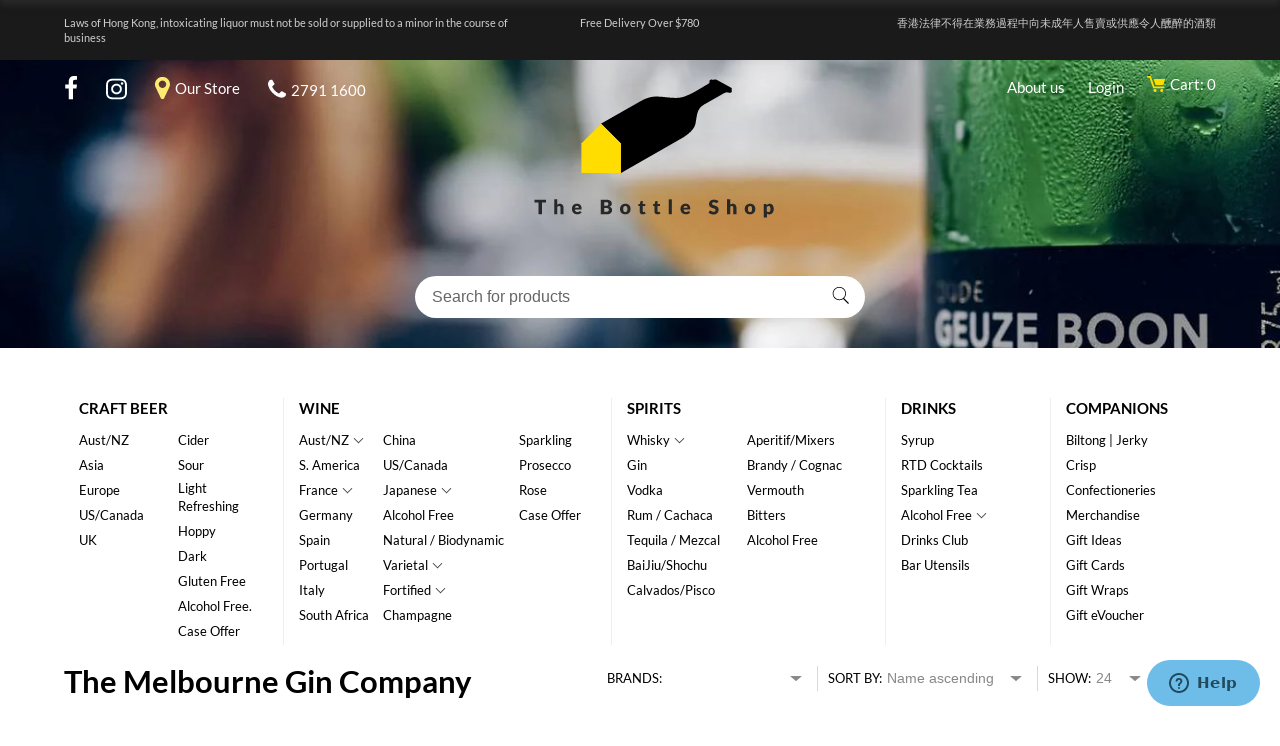

--- FILE ---
content_type: text/css; charset=UTF-8
request_url: https://cdn.shoplightspeed.com/shops/607989/themes/1562/assets/settings.css?20251105004251
body_size: 436
content:
@font-face{font-family:Lato;font-style:normal;font-weight:300;font-display:swap;src:url(lato-v17-latin-300.eot?20251105004251);src:local(''),url(lato-v17-latin-300.eot?20251105004251?#iefix) format('embedded-opentype'),url(lato-v17-latin-300.woff?202511050042512) format('woff2'),url(lato-v17-latin-300.woff?20251105004251) format('woff'),url(lato-v17-latin-300.ttf?20251105004251) format('truetype'),url(lato-v17-latin-300.svg?20251105004251#Lato) format('svg')}@font-face{font-family:Lato;font-style:normal;font-weight:400;font-display:swap;src:url(lato-v17-latin-regular.eot?20251105004251);src:local(''),url(lato-v17-latin-regular.eot?20251105004251?#iefix) format('embedded-opentype'),url(lato-v17-latin-regular.woff?202511050042512) format('woff2'),url(lato-v17-latin-regular.woff?20251105004251) format('woff'),url(lato-v17-latin-regular.ttf?20251105004251) format('truetype'),url(lato-v17-latin-regular.svg?20251105004251#Lato) format('svg')}@font-face{font-family:Lato;font-style:normal;font-weight:700;font-display:swap;src:url(lato-v17-latin-700.eot?20251105004251);src:local(''),url(lato-v17-latin-700.eot?20251105004251?#iefix) format('embedded-opentype'),url(lato-v17-latin-700.woff?202511050042512) format('woff2'),url(lato-v17-latin-700.woff?20251105004251) format('woff'),url(lato-v17-latin-700.ttf?20251105004251) format('truetype'),url(lato-v17-latin-700.svg?20251105004251#Lato) format('svg')}

body { font-family: 'Lato', sans-serif;  color: #000000; background-color: #ffffff; }
h1, h2, h3, h4, h5, h6, .gui-page-title { font-family: 'Lato', sans-serif; }

.topbar, nav.nav { background-color: #1b1a1b; color: #cfcfcf; }
nav.nav .arrow { border-color: #cfcfcf; }
header a:hover, .popular_brands a:hover, .mobile a:hover, .frmNewsletter button:hover, .filters_section a:hover, .topbar a:hover, .highlight { color: #fbeb72; }
a:not(.logo):hover svg, svg.highlight, svg.opaque { fill: #fbeb72; }
.filters_section a:hover svg, .blog_wrapper a:hover svg, .reviews a:hover svg { fill: inherit; }
.ribbon.new, .remodal.quickview .social_wrapper a:hover, .home_tag:hover, .ui-slider-handle, .pager li.active a { background-color: #fbeb72; }
.back_to_top:hover .arrow { border-color: #fbeb72; }

.btn { background-color: #fbeb72; color: #000; }
.btn:hover { background-color: #444444; color: #fff; }
.btn.alt, .btn.grey:hover { background-color: #000000; color: #fff; }
.btn.alt:hover { background-color: #999999; color: #fff; } 
.bottom_banner { background-color: #fbeb72; }
footer { background-color: #fbeb72; }
footer a:hover svg, .social-media a:hover svg, footer .contact_us a:hover span.svg svg { fill: #999999; }
footer a:hover, .social-media a:hover { color: #999999; }

.gui a.gui-button-large, .gui a.gui-button-small { background-color: #fbeb72 !important; color: #000 !important; }
.gui a.gui-button-large:hover, .gui a.gui-button-small:hover { background-color: #444444 !important; color: #fff !important; }

--- FILE ---
content_type: application/javascript; charset=UTF-8
request_url: https://www.thebottleshop.hk/cdn-cgi/challenge-platform/scripts/jsd/main.js
body_size: 4466
content:
window._cf_chl_opt={uTFG0:'g'};~function(c,k,h,v,M,J,A,B){c=X,function(e,F,iv,n,z,s){for(iv={e:433,F:367,z:406,s:365,y:369,I:415,j:437,S:358,l:395,G:432,Y:405,Z:397},n=X,z=e();!![];)try{if(s=-parseInt(n(iv.e))/1*(parseInt(n(iv.F))/2)+parseInt(n(iv.z))/3*(-parseInt(n(iv.s))/4)+parseInt(n(iv.y))/5*(parseInt(n(iv.I))/6)+-parseInt(n(iv.j))/7*(parseInt(n(iv.S))/8)+parseInt(n(iv.l))/9+parseInt(n(iv.G))/10*(parseInt(n(iv.Y))/11)+-parseInt(n(iv.Z))/12,s===F)break;else z.push(z.shift())}catch(y){z.push(z.shift())}}(i,666932),k=this||self,h=k[c(444)],v={},v[c(330)]='o',v[c(435)]='s',v[c(345)]='u',v[c(426)]='z',v[c(399)]='n',v[c(334)]='I',v[c(430)]='b',M=v,k[c(428)]=function(F,z,s,y,il,iS,ij,iX,j,S,G,Y,Z,x){if(il={e:393,F:434,z:337,s:417,y:357,I:441,j:339,S:363,l:362,G:371,Y:341},iS={e:377,F:362,z:384},ij={e:342,F:343,z:352,s:333},iX=c,null===z||void 0===z)return y;for(j=K(z),F[iX(il.e)][iX(il.F)]&&(j=j[iX(il.z)](F[iX(il.e)][iX(il.F)](z))),j=F[iX(il.s)][iX(il.y)]&&F[iX(il.I)]?F[iX(il.s)][iX(il.y)](new F[(iX(il.I))](j)):function(N,ie,o){for(ie=iX,N[ie(iS.e)](),o=0;o<N[ie(iS.F)];N[o]===N[o+1]?N[ie(iS.z)](o+1,1):o+=1);return N}(j),S='nAsAaAb'.split('A'),S=S[iX(il.j)][iX(il.S)](S),G=0;G<j[iX(il.l)];Y=j[G],Z=f(F,z,Y),S(Z)?(x='s'===Z&&!F[iX(il.G)](z[Y]),iX(il.Y)===s+Y?I(s+Y,Z):x||I(s+Y,z[Y])):I(s+Y,Z),G++);return y;function I(N,o,ii){ii=X,Object[ii(ij.e)][ii(ij.F)][ii(ij.z)](y,o)||(y[o]=[]),y[o][ii(ij.s)](N)}},J=c(379)[c(335)](';'),A=J[c(339)][c(363)](J),k[c(413)]=function(F,z,iY,iF,s,y,I,j){for(iY={e:389,F:362,z:359,s:333,y:445},iF=c,s=Object[iF(iY.e)](z),y=0;y<s[iF(iY.F)];y++)if(I=s[y],'f'===I&&(I='N'),F[I]){for(j=0;j<z[s[y]][iF(iY.F)];-1===F[I][iF(iY.z)](z[s[y]][j])&&(A(z[s[y]][j])||F[I][iF(iY.s)]('o.'+z[s[y]][j])),j++);}else F[I]=z[s[y]][iF(iY.y)](function(S){return'o.'+S})},B=function(iU,io,iN,ix,ip,ib,ir,F,z,s){return iU={e:420,F:374},io={e:332,F:332,z:332,s:333,y:332,I:332,j:372,S:332,l:431,G:333},iN={e:362},ix={e:368},ip={e:362,F:431,z:342,s:343,y:352,I:343,j:352,S:342,l:368,G:333,Y:368,Z:333,b:333,x:332,N:333,o:332,U:342,O:343,L:352,R:368,H:368,P:333,m:333,W:368,ix:333,iN:332,io:333,iU:372},ib={e:422,F:431},ir=c,F=String[ir(iU.e)],z={'h':function(y){return y==null?'':z.g(y,6,function(I,is){return is=X,is(ib.e)[is(ib.F)](I)})},'g':function(y,I,j,iD,S,G,Y,Z,x,N,o,U,O,L,R,H,P,W){if(iD=ir,null==y)return'';for(G={},Y={},Z='',x=2,N=3,o=2,U=[],O=0,L=0,R=0;R<y[iD(ip.e)];R+=1)if(H=y[iD(ip.F)](R),Object[iD(ip.z)][iD(ip.s)][iD(ip.y)](G,H)||(G[H]=N++,Y[H]=!0),P=Z+H,Object[iD(ip.z)][iD(ip.I)][iD(ip.j)](G,P))Z=P;else{if(Object[iD(ip.S)][iD(ip.I)][iD(ip.y)](Y,Z)){if(256>Z[iD(ip.l)](0)){for(S=0;S<o;O<<=1,L==I-1?(L=0,U[iD(ip.G)](j(O)),O=0):L++,S++);for(W=Z[iD(ip.Y)](0),S=0;8>S;O=W&1.79|O<<1.38,L==I-1?(L=0,U[iD(ip.Z)](j(O)),O=0):L++,W>>=1,S++);}else{for(W=1,S=0;S<o;O=W|O<<1,L==I-1?(L=0,U[iD(ip.G)](j(O)),O=0):L++,W=0,S++);for(W=Z[iD(ip.Y)](0),S=0;16>S;O=O<<1|W&1,I-1==L?(L=0,U[iD(ip.b)](j(O)),O=0):L++,W>>=1,S++);}x--,0==x&&(x=Math[iD(ip.x)](2,o),o++),delete Y[Z]}else for(W=G[Z],S=0;S<o;O=W&1.03|O<<1.61,L==I-1?(L=0,U[iD(ip.N)](j(O)),O=0):L++,W>>=1,S++);Z=(x--,x==0&&(x=Math[iD(ip.o)](2,o),o++),G[P]=N++,String(H))}if(''!==Z){if(Object[iD(ip.U)][iD(ip.O)][iD(ip.L)](Y,Z)){if(256>Z[iD(ip.R)](0)){for(S=0;S<o;O<<=1,L==I-1?(L=0,U[iD(ip.G)](j(O)),O=0):L++,S++);for(W=Z[iD(ip.H)](0),S=0;8>S;O=1.33&W|O<<1,L==I-1?(L=0,U[iD(ip.P)](j(O)),O=0):L++,W>>=1,S++);}else{for(W=1,S=0;S<o;O=O<<1|W,L==I-1?(L=0,U[iD(ip.m)](j(O)),O=0):L++,W=0,S++);for(W=Z[iD(ip.W)](0),S=0;16>S;O=O<<1|1&W,L==I-1?(L=0,U[iD(ip.ix)](j(O)),O=0):L++,W>>=1,S++);}x--,x==0&&(x=Math[iD(ip.iN)](2,o),o++),delete Y[Z]}else for(W=G[Z],S=0;S<o;O=W&1.18|O<<1,I-1==L?(L=0,U[iD(ip.m)](j(O)),O=0):L++,W>>=1,S++);x--,0==x&&o++}for(W=2,S=0;S<o;O=1.47&W|O<<1.17,I-1==L?(L=0,U[iD(ip.io)](j(O)),O=0):L++,W>>=1,S++);for(;;)if(O<<=1,L==I-1){U[iD(ip.ix)](j(O));break}else L++;return U[iD(ip.iU)]('')},'j':function(y,ik){return ik=ir,null==y?'':y==''?null:z.i(y[ik(iN.e)],32768,function(I,ih){return ih=ik,y[ih(ix.e)](I)})},'i':function(y,I,j,iT,S,G,Y,Z,x,N,o,U,O,L,R,H,W,P){for(iT=ir,S=[],G=4,Y=4,Z=3,x=[],U=j(0),O=I,L=1,N=0;3>N;S[N]=N,N+=1);for(R=0,H=Math[iT(io.e)](2,2),o=1;H!=o;P=O&U,O>>=1,O==0&&(O=I,U=j(L++)),R|=o*(0<P?1:0),o<<=1);switch(R){case 0:for(R=0,H=Math[iT(io.F)](2,8),o=1;o!=H;P=O&U,O>>=1,O==0&&(O=I,U=j(L++)),R|=(0<P?1:0)*o,o<<=1);W=F(R);break;case 1:for(R=0,H=Math[iT(io.z)](2,16),o=1;o!=H;P=O&U,O>>=1,0==O&&(O=I,U=j(L++)),R|=o*(0<P?1:0),o<<=1);W=F(R);break;case 2:return''}for(N=S[3]=W,x[iT(io.s)](W);;){if(L>y)return'';for(R=0,H=Math[iT(io.y)](2,Z),o=1;H!=o;P=O&U,O>>=1,O==0&&(O=I,U=j(L++)),R|=(0<P?1:0)*o,o<<=1);switch(W=R){case 0:for(R=0,H=Math[iT(io.I)](2,8),o=1;o!=H;P=U&O,O>>=1,0==O&&(O=I,U=j(L++)),R|=o*(0<P?1:0),o<<=1);S[Y++]=F(R),W=Y-1,G--;break;case 1:for(R=0,H=Math[iT(io.e)](2,16),o=1;H!=o;P=O&U,O>>=1,O==0&&(O=I,U=j(L++)),R|=o*(0<P?1:0),o<<=1);S[Y++]=F(R),W=Y-1,G--;break;case 2:return x[iT(io.j)]('')}if(G==0&&(G=Math[iT(io.S)](2,Z),Z++),S[W])W=S[W];else if(W===Y)W=N+N[iT(io.l)](0);else return null;x[iT(io.G)](W),S[Y++]=N+W[iT(io.l)](0),G--,N=W,G==0&&(G=Math[iT(io.y)](2,Z),Z++)}}},s={},s[ir(iU.F)]=z.h,s}(),a();function g(e,F,iE,iA,iJ,iK,i2,z,s){iE={e:440,F:380,z:353,s:396,y:412,I:381,j:425,S:443,l:387,G:427,Y:419,Z:351,b:404,x:414,N:374,o:355},iA={e:375},iJ={e:331,F:331,z:423,s:348},iK={e:427},i2=c,z=k[i2(iE.e)],s=new k[(i2(iE.F))](),s[i2(iE.z)](i2(iE.s),i2(iE.y)+k[i2(iE.I)][i2(iE.j)]+i2(iE.S)+z.r),z[i2(iE.l)]&&(s[i2(iE.G)]=5e3,s[i2(iE.Y)]=function(i3){i3=i2,F(i3(iK.e))}),s[i2(iE.Z)]=function(i4){i4=i2,s[i4(iJ.e)]>=200&&s[i4(iJ.F)]<300?F(i4(iJ.z)):F(i4(iJ.s)+s[i4(iJ.F)])},s[i2(iE.b)]=function(i5){i5=i2,F(i5(iA.e))},s[i2(iE.x)](B[i2(iE.N)](JSON[i2(iE.o)](e)))}function f(e,F,z,iy,i8,s){i8=(iy={e:418,F:417,z:378,s:417,y:327},c);try{return F[z][i8(iy.e)](function(){}),'p'}catch(y){}try{if(null==F[z])return void 0===F[z]?'u':'x'}catch(I){return'i'}return e[i8(iy.F)][i8(iy.z)](F[z])?'a':F[z]===e[i8(iy.s)]?'p5':F[z]===!0?'T':!1===F[z]?'F':(s=typeof F[z],i8(iy.y)==s?Q(e,F[z])?'N':'f':M[s]||'?')}function X(e,F,z){return z=i(),X=function(r,s,D){return r=r-327,D=z[r],D},X(e,F)}function C(z,s,iP,iV,y,I,j){if(iP={e:429,F:387,z:423,s:364,y:366,I:340,j:423,S:382,l:446,G:364,Y:366,Z:340,b:421,x:338,N:446},iV=c,y=iV(iP.e),!z[iV(iP.F)])return;s===iV(iP.z)?(I={},I[iV(iP.s)]=y,I[iV(iP.y)]=z.r,I[iV(iP.I)]=iV(iP.j),k[iV(iP.S)][iV(iP.l)](I,'*')):(j={},j[iV(iP.G)]=y,j[iV(iP.Y)]=z.r,j[iV(iP.Z)]=iV(iP.b),j[iV(iP.x)]=s,k[iV(iP.S)][iV(iP.N)](j,'*'))}function E(iZ,iz,s,y,I,j,S){iz=(iZ={e:349,F:373,z:390,s:354,y:388,I:403,j:438,S:376,l:398,G:401,Y:402,Z:403,b:442},c);try{return s=h[iz(iZ.e)](iz(iZ.F)),s[iz(iZ.z)]=iz(iZ.s),s[iz(iZ.y)]='-1',h[iz(iZ.I)][iz(iZ.j)](s),y=s[iz(iZ.S)],I={},I=KZfL4(y,y,'',I),I=KZfL4(y,y[iz(iZ.l)]||y[iz(iZ.G)],'n.',I),I=KZfL4(y,s[iz(iZ.Y)],'d.',I),h[iz(iZ.Z)][iz(iZ.b)](s),j={},j.r=I,j.e=null,j}catch(l){return S={},S.r={},S.e=l,S}}function T(e,iM,i0){return iM={e:346},i0=c,Math[i0(iM.e)]()>e}function V(y,I,ia,i6,j,S,l,G,Y,Z,b,x){if(ia={e:386,F:421,z:440,s:412,y:381,I:425,j:361,S:344,l:380,G:353,Y:396,Z:427,b:419,x:394,N:383,o:328,U:381,O:347,L:439,R:381,H:436,P:360,m:381,W:407,iw:424,iC:370,iy:364,iI:336,ij:414,iS:374},i6=c,!T(.01))return![];S=(j={},j[i6(ia.e)]=y,j[i6(ia.F)]=I,j);try{l=k[i6(ia.z)],G=i6(ia.s)+k[i6(ia.y)][i6(ia.I)]+i6(ia.j)+l.r+i6(ia.S),Y=new k[(i6(ia.l))](),Y[i6(ia.G)](i6(ia.Y),G),Y[i6(ia.Z)]=2500,Y[i6(ia.b)]=function(){},Z={},Z[i6(ia.x)]=k[i6(ia.y)][i6(ia.N)],Z[i6(ia.o)]=k[i6(ia.U)][i6(ia.O)],Z[i6(ia.L)]=k[i6(ia.R)][i6(ia.H)],Z[i6(ia.P)]=k[i6(ia.m)][i6(ia.W)],b=Z,x={},x[i6(ia.iw)]=S,x[i6(ia.iC)]=b,x[i6(ia.iy)]=i6(ia.iI),Y[i6(ia.ij)](B[i6(ia.iS)](x))}catch(N){}}function i(im){return im='OOUF6,splice,[native code],msg,api,tabIndex,keys,style,floor,toString,Object,chlApiSitekey,2169090iqrOls,POST,8740992jIGgwv,clientInformation,number,Function,navigator,contentDocument,body,onerror,1917817FGHrzL,5697TnYHFs,XOMn3,readyState,getPrototypeOf,error on cf_chl_props,addEventListener,/cdn-cgi/challenge-platform/h/,nZlNH7,send,15690uCCcAX,DOMContentLoaded,Array,catch,ontimeout,fromCharCode,error,GOD94hM58CVuIvUey$zf1x-d+Yn2m0bjLQsZgKw6Fitrq3TplkNaWXEPAoSBRcHJ7,success,errorInfoObject,uTFG0,symbol,timeout,KZfL4,cloudflare-invisible,boolean,charAt,50cCyGeF,35269urAUtT,getOwnPropertyNames,string,QKbrq5,7RLJUjv,appendChild,chlApiRumWidgetAgeMs,__CF$cv$params,Set,removeChild,/jsd/r/0.4441957253579204:1762897152:K9ByDQ6QXjLo3oxob21Iy3MGzr9yDKvYmoqlW1mL0SI/,document,map,postMessage,function,chlApiUrl,now,object,status,pow,push,bigint,split,jsd,concat,detail,includes,event,d.cookie,prototype,hasOwnProperty,/invisible/jsd,undefined,random,fvZZm6,http-code:,createElement,onreadystatechange,onload,call,open,display: none,stringify,loading,from,1735944tSjczK,indexOf,chlApiClientVersion,/b/ov1/0.4441957253579204:1762897152:K9ByDQ6QXjLo3oxob21Iy3MGzr9yDKvYmoqlW1mL0SI/,length,bind,source,100GnJvct,sid,32ibcjmf,charCodeAt,2125xXRkHy,chctx,isNaN,join,iframe,gOZP,xhr-error,contentWindow,sort,isArray,_cf_chl_opt;KNEqH2;URvKb1;fYyPt8;iYSva3;PFUFS5;PVOaD4;cTQlY3;UqXk5;KNBj1;ufnVg7;CGIa2;tyhN0;hqRub8;KZfL4;nZlNH7;Wffcb8;gGaE6,XMLHttpRequest,_cf_chl_opt,parent'.split(','),i=function(){return im},i()}function d(iQ,i1,e,F,z,s){return iQ={e:440,F:391,z:391,s:329},i1=c,e=k[i1(iQ.e)],F=3600,z=Math[i1(iQ.F)](+atob(e.t)),s=Math[i1(iQ.z)](Date[i1(iQ.s)]()/1e3),s-z>F?![]:!![]}function K(e,iI,i9,F){for(iI={e:337,F:389,z:409},i9=c,F=[];e!==null;F=F[i9(iI.e)](Object[i9(iI.F)](e)),e=Object[i9(iI.z)](e));return F}function Q(e,F,iw,i7){return iw={e:400,F:400,z:342,s:392,y:352,I:359,j:385},i7=c,F instanceof e[i7(iw.e)]&&0<e[i7(iw.F)][i7(iw.z)][i7(iw.s)][i7(iw.y)](F)[i7(iw.I)](i7(iw.j))}function a(iH,iR,iO,it,e,F,z,s,y){if(iH={e:440,F:387,z:408,s:356,y:411,I:416,j:350,S:350},iR={e:408,F:356,z:350},iO={e:410},it=c,e=k[it(iH.e)],!e)return;if(!d())return;(F=![],z=e[it(iH.F)]===!![],s=function(id,I){(id=it,!F)&&(F=!![],I=E(),g(I.r,function(j){C(e,j)}),I.e&&V(id(iO.e),I.e))},h[it(iH.z)]!==it(iH.s))?s():k[it(iH.y)]?h[it(iH.y)](it(iH.I),s):(y=h[it(iH.j)]||function(){},h[it(iH.S)]=function(ig){ig=it,y(),h[ig(iR.e)]!==ig(iR.F)&&(h[ig(iR.z)]=y,s())})}}()

--- FILE ---
content_type: application/javascript
request_url: https://cdn.shoplightspeed.com/shops/607989/themes/1562/assets/combined-min.js?20251105004251
body_size: 3887
content:
function liveSearch(){var e,t=$(".frmSearch input").val();2<(t=urlencode(t.replace("/","-slash-"))).length?(e=searchUrl+t+"/page1.ajax?limit=10",$(window).width()<=470&&(e=searchUrl+t+"/page1.ajax?limit=4"),$.getJSON(e,function(e){var o;0<e.count?(o=[],$.each(e.products,function(e,t){var a="";a+='<div class="p-5-a"><a class="flex" href="'+t.url+'"><img src="'+t.image.replace("50x50x2","65x65x2")+'" alt="'+t.title+'" /><div class="p-10-l desc text-left"><p class="fs-9">'+t.title+"</p>",t.price.price_old?a+='<p class="price"><span class="slashed">'+t.price.price_old_money+"</span> "+t.price.price_money+"</p>":a+='<p class="price">'+t.price.price_money+"</p>",a+="</div></a></div>",o.push(a)}),o=o.join(""),$(".autocomplete .products").html(o),$(".autocomplete .more a").attr("href",e.url),$(".autocomplete .more a").html("View all results <span>("+e.count+")</span>"),$(".autocomplete .notfound").addClass("hidden"),$(".autocomplete .more").removeClass("hidden"),$(".frmSearch").addClass("results")):($(".autocomplete .products").html(""),$(".autocomplete .notfound").removeClass("hidden"),$(".autocomplete .more").addClass("hidden"),$(".frmSearch").removeClass("results")),$(".autocomplete").removeClass("hidden")})):($(".frmSearch").removeClass("results"),$(".autocomplete .products, .autocomplete .more a").html(""),$(".autocomplete").addClass("hidden"))}function urlencode(e){return encodeURIComponent(e).replace(/!/g,"%21").replace(/'/g,"%27").replace(/\(/g,"%28").replace(/\)/g,"%29").replace(/\*/g,"%2A").replace(/%20/g,"+")}!function(e,t){"object"==typeof exports&&"undefined"!=typeof module?module.exports=t():"function"==typeof define&&define.amd?define(t):e.lozad=t()}(this,function(){"use strict";var r="undefined"!=typeof document&&document.documentMode,l={rootMargin:"0px",threshold:0,load:function(e){var t,a;if("picture"===e.nodeName.toLowerCase()&&(a=document.createElement("img"),r&&e.getAttribute("data-iesrc")&&(a.src=e.getAttribute("data-iesrc")),e.getAttribute("data-alt")&&(a.alt=e.getAttribute("data-alt")),e.append(a)),"video"===e.nodeName.toLowerCase()&&!e.getAttribute("data-src")&&e.children){for(var o,n=e.children,i=0;i<=n.length-1;i++)(o=n[i].getAttribute("data-src"))&&(n[i].src=o);e.load()}e.getAttribute("data-poster")&&(e.poster=e.getAttribute("data-poster")),e.getAttribute("data-src")&&(e.src=e.getAttribute("data-src")),e.getAttribute("data-srcset")&&e.setAttribute("srcset",e.getAttribute("data-srcset")),e.getAttribute("data-background-image")?e.style.backgroundImage="url('"+e.getAttribute("data-background-image").split(",").join("'),url('")+"')":e.getAttribute("data-background-image-set")&&(a=-1===(a=(t=e.getAttribute("data-background-image-set").split(","))[0].substr(0,t[0].indexOf(" "))||t[0]).indexOf("url(")?"url("+a+")":a,1===t.length?e.style.backgroundImage=a:e.setAttribute("style",(e.getAttribute("style")||"")+"background-image: "+a+"; background-image: -webkit-image-set("+t+"); background-image: image-set("+t+")")),e.getAttribute("data-toggle-class")&&e.classList.toggle(e.getAttribute("data-toggle-class"))},loaded:function(){}};function u(e){e.setAttribute("data-loaded",!0)}function p(e){return"true"===e.getAttribute("data-loaded")}return function(){var a,o,n=0<arguments.length&&void 0!==arguments[0]?arguments[0]:".lozad",e=1<arguments.length&&void 0!==arguments[1]?arguments[1]:{},t=Object.assign({},l,e),i=t.root,r=t.rootMargin,e=t.threshold,s=t.load,c=t.loaded,d=void 0;return{observe:function(){for(var e=function(e,t){t=1<arguments.length&&void 0!==t?t:document;return e instanceof Element?[e]:e instanceof NodeList?e:t.querySelectorAll(e)}(n,i),t=0;t<e.length;t++)p(e[t])||(d?d.observe(e[t]):(s(e[t]),u(e[t]),c(e[t])))},triggerLoad:function(e){p(e)||(s(e),u(e),c(e))},observer:d="undefined"!=typeof window&&window.IntersectionObserver?new IntersectionObserver((a=s,o=c,function(e,t){e.forEach(function(e){(0<e.intersectionRatio||e.isIntersecting)&&(t.unobserve(e.target),p(e.target)||(a(e.target),u(e.target),o(e.target)))})}),{root:i,rootMargin:r,threshold:e}):d}}}),function(t,a){"function"==typeof define&&define.amd?define(["jquery"],function(e){return a(t,e)}):"object"==typeof exports?a(t,require("jquery")):a(t,t.jQuery||t.Zepto)}(this,function(e,r){"use strict";function s(e){if(w&&"none"===e.css("animation-name")&&"none"===e.css("-webkit-animation-name")&&"none"===e.css("-moz-animation-name")&&"none"===e.css("-o-animation-name")&&"none"===e.css("-ms-animation-name"))return 0;for(var t,a=e.css("animation-duration")||e.css("-webkit-animation-duration")||e.css("-moz-animation-duration")||e.css("-o-animation-duration")||e.css("-ms-animation-duration")||"0s",o=e.css("animation-delay")||e.css("-webkit-animation-delay")||e.css("-moz-animation-delay")||e.css("-o-animation-delay")||e.css("-ms-animation-delay")||"0s",n=e.css("animation-iteration-count")||e.css("-webkit-animation-iteration-count")||e.css("-moz-animation-iteration-count")||e.css("-o-animation-iteration-count")||e.css("-ms-animation-iteration-count")||"1",a=a.split(", "),o=o.split(", "),n=n.split(", "),i=0,r=a.length,s=Number.NEGATIVE_INFINITY;i<r;i++)s<(t=parseFloat(a[i])*parseInt(n[i],10)+parseFloat(o[i]))&&(s=t);return s}function i(){if(r(document).height()<=r(window).height())return 0;var e,t=document.createElement("div"),a=document.createElement("div");return t.style.visibility="hidden",t.style.width="100px",document.body.appendChild(t),e=t.offsetWidth,t.style.overflow="scroll",a.style.width="100%",t.appendChild(a),a=a.offsetWidth,t.parentNode.removeChild(t),e-a}function o(){var e,t,a,o;O||(a=r("html"),o=u("is-locked"),a.hasClass(o)&&(t=r(document.body),e=parseInt(t.css("padding-right"),10)-i(),t.css("padding-right",e+"px"),a.removeClass(o)))}function c(e,t,a,o){var n=u("is",t),i=[u("is",b.CLOSING),u("is",b.OPENING),u("is",b.CLOSED),u("is",b.OPENED)].join(" ");e.$bg.removeClass(i).addClass(n),e.$overlay.removeClass(i).addClass(n),e.$wrapper.removeClass(i).addClass(n),e.$modal.removeClass(i).addClass(n),e.state=t,a||e.$modal.trigger({type:t,reason:o},[{reason:o}])}function d(e,t,a){function o(e){e.target===this&&i++}function n(e){e.target===this&&0==--i&&(r.each(["$bg","$overlay","$wrapper","$modal"],function(e,t){a[t].off(h+" "+v)}),t())}var i=0;r.each(["$bg","$overlay","$wrapper","$modal"],function(e,t){a[t].on(h,o).on(v,n)}),e(),0===s(a.$bg)&&0===s(a.$overlay)&&0===s(a.$wrapper)&&0===s(a.$modal)&&(r.each(["$bg","$overlay","$wrapper","$modal"],function(e,t){a[t].off(h+" "+v)}),t())}function l(a){a.state!==b.CLOSED&&(r.each(["$bg","$overlay","$wrapper","$modal"],function(e,t){a[t].off(h+" "+v)}),a.$bg.removeClass(a.settings.modifier),a.$overlay.removeClass(a.settings.modifier).hide(),a.$wrapper.hide(),o(),c(a,b.CLOSED,!0))}function u(){for(var e=n,t=0;t<arguments.length;++t)e+="-"+arguments[t];return e}function t(){var e,t,a=location.hash.replace("#","");if(a){try{t=r('[data-remodal-id="'+a+'"]')}catch(e){}t&&t.length&&((e=r[g].lookup[t.data(g)])&&e.settings.hashTracking&&e.open())}else m&&m.state===b.OPENED&&m.settings.hashTracking&&m.close()}function p(e,t){var a=r(document.body),o=this;o.settings=r.extend({},$,t),o.index=r[g].lookup.push(o)-1,o.state=b.CLOSED,o.$overlay=r("."+u("overlay")),null!==o.settings.appendTo&&o.settings.appendTo.length&&(a=r(o.settings.appendTo)),o.$overlay.length||(o.$overlay=r("<div>").addClass(u("overlay")+" "+u("is",b.CLOSED)).hide(),a.append(o.$overlay)),o.$bg=r("."+u("bg")).addClass(u("is",b.CLOSED)),o.$modal=e.addClass(n+" "+u("is-initialized")+" "+o.settings.modifier+" "+u("is",b.CLOSED)).attr("tabindex","-1"),o.$wrapper=r("<div>").addClass(u("wrapper")+" "+o.settings.modifier+" "+u("is",b.CLOSED)).hide().append(o.$modal),a.append(o.$wrapper),o.$wrapper.on("click."+n,'[data-remodal-action="close"]',function(e){e.preventDefault(),o.close()}),o.$wrapper.on("click."+n,'[data-remodal-action="cancel"]',function(e){e.preventDefault(),o.$modal.trigger(y),o.settings.closeOnCancel&&o.close(y)}),o.$wrapper.on("click."+n,'[data-remodal-action="confirm"]',function(e){e.preventDefault(),o.$modal.trigger(C),o.settings.closeOnConfirm&&o.close(C)}),o.$wrapper.on("click."+n,function(e){r(e.target).hasClass(u("wrapper"))&&o.settings.closeOnOutsideClick&&o.close()})}var m,f,g="remodal",n=e.REMODAL_GLOBALS&&e.REMODAL_GLOBALS.NAMESPACE||g,h=r.map(["animationstart","webkitAnimationStart","MSAnimationStart","oAnimationStart"],function(e){return e+"."+n}).join(" "),v=r.map(["animationend","webkitAnimationEnd","MSAnimationEnd","oAnimationEnd"],function(e){return e+"."+n}).join(" "),$=r.extend({hashTracking:!0,closeOnConfirm:!0,closeOnCancel:!0,closeOnEscape:!0,closeOnOutsideClick:!0,modifier:"",appendTo:null},e.REMODAL_GLOBALS&&e.REMODAL_GLOBALS.DEFAULTS),b={CLOSING:"closing",CLOSED:"closed",OPENING:"opening",OPENED:"opened"},C="confirmation",y="cancellation",w=void 0!==(e=document.createElement("div").style).animationName||void 0!==e.WebkitAnimationName||void 0!==e.MozAnimationName||void 0!==e.msAnimationName||void 0!==e.OAnimationName,O=/iPad|iPhone|iPod/.test(navigator.platform);p.prototype.open=function(){var e,t,a,o,n=this;n.state!==b.OPENING&&n.state!==b.CLOSING&&((e=n.$modal.attr("data-remodal-id"))&&n.settings.hashTracking&&(f=r(window).scrollTop(),location.hash=e),m&&m!==n&&l(m),m=n,O||(a=r("html"),o=u("is-locked"),a.hasClass(o)||(t=r(document.body),e=parseInt(t.css("padding-right"),10)+i(),t.css("padding-right",e+"px"),a.addClass(o))),n.$bg.addClass(n.settings.modifier),n.$overlay.addClass(n.settings.modifier).show(),n.$wrapper.show().scrollTop(0),n.$modal.focus(),d(function(){c(n,b.OPENING)},function(){c(n,b.OPENED)},n))},p.prototype.close=function(e){var t=this;t.state!==b.OPENING&&t.state!==b.CLOSING&&t.state!==b.CLOSED&&(t.settings.hashTracking&&t.$modal.attr("data-remodal-id")===location.hash.substr(1)&&(location.hash="",r(window).scrollTop(f)),d(function(){c(t,b.CLOSING,!1,e)},function(){t.$bg.removeClass(t.settings.modifier),t.$overlay.removeClass(t.settings.modifier).hide(),t.$wrapper.hide(),o(),c(t,b.CLOSED,!1,e)},t))},p.prototype.getState=function(){return this.state},p.prototype.destroy=function(){var e=r[g].lookup;l(this),this.$wrapper.remove(),delete e[this.index],0===r.grep(e,function(e){return!!e}).length&&(this.$overlay.remove(),this.$bg.removeClass(u("is",b.CLOSING)+" "+u("is",b.OPENING)+" "+u("is",b.CLOSED)+" "+u("is",b.OPENED)))},r[g]={lookup:[]},r.fn[g]=function(a){var o,n;return this.each(function(e,t){null==(n=r(t)).data(g)?(o=new p(n,a),n.data(g,o.index),o.settings.hashTracking&&n.attr("data-remodal-id")===location.hash.substr(1)&&o.open()):o=r[g].lookup[n.data(g)]}),o},r(document).ready(function(){r(document).on("click","[data-remodal-target]",function(e){e.preventDefault();e=e.currentTarget.getAttribute("data-remodal-target"),e=r('[data-remodal-id="'+e+'"]');r[g].lookup[e.data(g)].open()}),r(document).find("."+n).each(function(e,t){var a=r(t),t=a.data("remodal-options");t?("string"==typeof t||t instanceof String)&&(t=function(e){for(var t,a,o={},n=0,i=(t=(e=e.replace(/\s*:\s*/g,":").replace(/\s*,\s*/g,",")).split(",")).length;n<i;n++)t[n]=t[n].split(":"),("string"==typeof(a="string"==typeof(a=t[n][1])||a instanceof String?"true"===a||"false"!==a&&a:a)||a instanceof String)&&(a=isNaN(a)?a:+a),o[t[n][0]]=a;return o}(t)):t={},a[g](t)}),r(document).on("keydown."+n,function(e){m&&m.settings.closeOnEscape&&m.state===b.OPENED&&27===e.keyCode&&m.close()}),r(window).on("hashchange."+n,t)})}),$.fn.isInViewport=function(){var e=$(this).offset().top,t=e+$(this).outerHeight(),a=$(window).scrollTop(),o=a+$(window).height();return a<t&&e<o},$(document).ready(function(){$("footer.relative").append("<a class='back_to_top absolute flex' href='javascript:void(0)'><span class='arrow arrow-up'></span></a>"),$(function(){$(window).scroll(function(){70<$(this).scrollTop()?$(".back_to_top").fadeIn():$(".back_to_top").fadeOut()}),$(".back_to_top").click(function(){return $("body,html").animate({scrollTop:0},800),!1})})}),$(document).ready(function(){$(".hamburger").click(function(){$(this).toggleClass("is-active"),$(".side-menu-wrapper").toggleClass("voila")}),$(".side-menu ul > li.active > a.expand").click(),$(".frmSearch_wrapper").mouseleave(function(){$(".frmSearch").removeClass("in"),$(".autocomplete").addClass("hidden")}),$(".frmSearch input").keyup(function(){liveSearch()}),$(".frmSearch input").mouseenter(function(){$(this).parent().hasClass("results")&&$(".autocomplete").removeClass("hidden")}),$(".frmSearch input").bind("webkitspeechchange",function(){liveSearch()}),$("a[href^='#']").click(function(e){e.preventDefault();e=$($(this).attr("href")).offset().top;$("body, html").animate({scrollTop:e-400},1e3)})});

--- FILE ---
content_type: text/javascript;charset=utf-8
request_url: https://www.thebottleshop.hk/services/stats/pageview.js
body_size: -415
content:
// SEOshop 11-11-2025 22:21:45